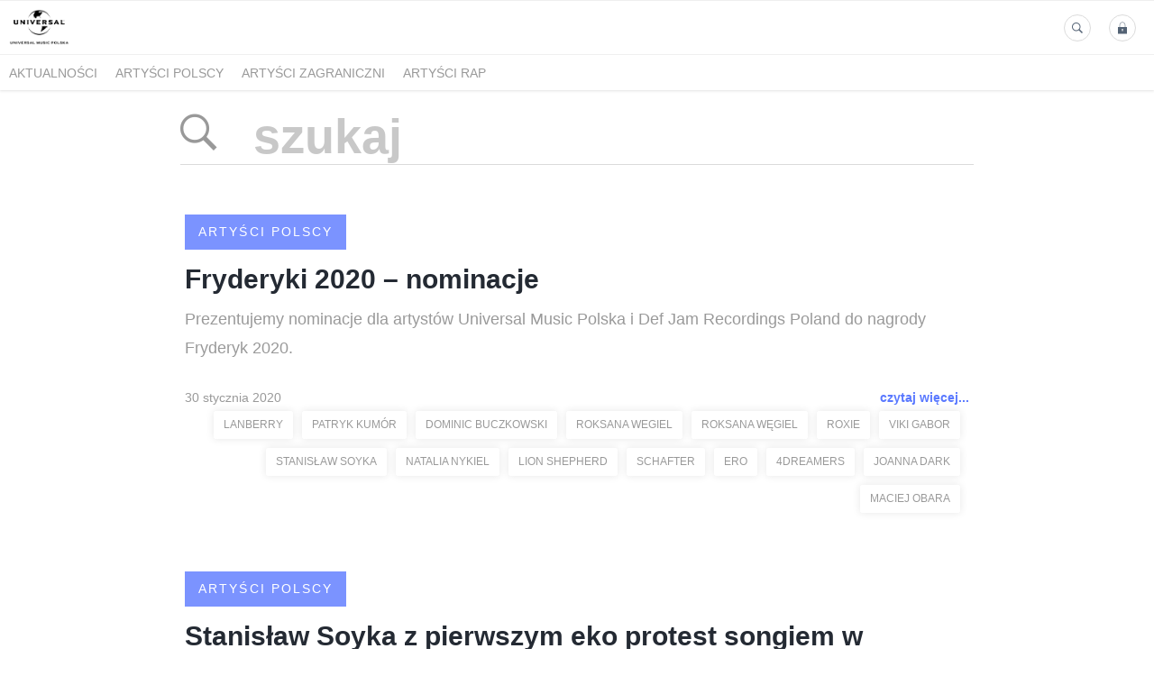

--- FILE ---
content_type: text/html; charset=utf-8
request_url: https://media.universalmusic.pl/search?tag=stanis%C5%82aw+soyka
body_size: 5693
content:
<!DOCTYPE html>
<html lang="pl">
<head>
  <meta charset="utf-8">
  

  <meta content="summary" name="twitter:card" /><link href="https://media.universalmusic.pl/search" rel="canonical" /><title>Universal Music Polska - biuro prasowe</title><meta content="Universal Music Polska - biuro prasowe" name="twitter:title" /><meta content="Universal Music Polska - biuro prasowe" property="og:title" /><meta content="universal music polska, magic records, biuro prasowe, informacje prasowe, newsy, koncerty, premiery płytowe, polscy artyści, lista przebojów" name="keywords" /><meta content="Biuro prasowe Universal Music Polska - newsy o artystach, premierach płytowych, koncertach oraz materiały multimedialne." name="description" /><meta content="Biuro prasowe Universal Music Polska - newsy o artystach, premierach płytowych, koncertach oraz materiały multimedialne." property="og:description" /><meta content="Biuro prasowe Universal Music Polska - newsy o artystach, premierach płytowych, koncertach oraz materiały multimedialne." name="twitter:description" />
  <meta content="IE=edge,chrome=1" http-equiv="X-UA-Compatible">
  <meta content="pl" http-equiv="Content-Language">
  <meta name="viewport" content="width=device-width, initial-scale=1.0">
  <style>
      html {
        display: none;
      }
  </style>
    <link rel="alternate" type="application/rss+xml" title="RSS" href=//media.universalmusic.pl/rss>
  <meta content="on" http-equiv="x-dns-prefetch-control" /><link href="https://googletagmanager.com" rel="dns-prefetch" /><link href="https://google-analytics.com" rel="dns-prefetch" /><link href="https://googleadservices.com" rel="dns-prefetch" /><link href="https://cdn.heapanalytics.com" rel="dns-prefetch" /><link href="https://widget.intercom.io" rel="dns-prefetch" /><link href="https://connect.facebook.net" rel="dns-prefetch" />
  <link href="https://prowly-prod.s3.eu-west-1.amazonaws.com/uploads/assets/5676/journals/1962/favicon/image/apple_touch_icon_logo_universal_favicon.png" rel="apple-touch-icon" sizes="180x180" /><link href="https://prowly-prod.s3.eu-west-1.amazonaws.com/uploads/assets/5676/journals/1962/favicon/image/icon_32_logo_universal_favicon.png" rel="icon" sizes="32x32" type="image/png" /><link href="https://prowly-prod.s3.eu-west-1.amazonaws.com/uploads/assets/5676/journals/1962/favicon/image/icon_16_logo_universal_favicon.png" rel="icon" sizes="16x16" type="image/png" />
  <script nonce="V0x/JOxjFiaiwQNB+GyJodrZ0FDL7zM+u0qF2QsJBWI="> </script>
    <link rel="preload" media="screen" href="//media.universalmusic.pl/assets/core_2_theme/all-4ac8691471c3af6079b1655191de50b07c752e59a6c425b34f3354612f5d839d.css" as="style" data-turbolinks-track="true" />
    <script nonce="V0x/JOxjFiaiwQNB+GyJodrZ0FDL7zM+u0qF2QsJBWI=">
      document.querySelector('link[rel="preload"]').onload = function() {
        this.rel = 'stylesheet';
      };
    </script>
      <style media="screen" type="text/css">
      .bg-client--base, .turbolinks-progress-bar {
        background: #5A79FF;
      }
      .bg-client--alpha-0, .bg-client--alpha {
        background: rgba(90,121,255,0.8);
      }
      .bg-client--alpha-0-1, .bg-client--alpha-1 {
        background: rgba(90,121,255,0.7);
      }
      .bg-client--alpha-0-2, .bg-client--alpha-2 {
        background: rgba(90,121,255,0.6);
      }
      .bg-client--alpha-0-3, .bg-client--alpha-3 {
        background: rgba(90,121,255,0.5);
      }
      .bg-client--alpha-0-4, .bg-client--alpha-4 {
        background: rgba(90,121,255,0.4);
      }
      .bg-client--alpha-0-5, .bg-client--alpha-5 {
        background: rgba(90,121,255,0.3);
      }
      .bg-client--alpha-0-6, .bg-client--alpha-6 {
        background: rgba(90,121,255,0.1);
      }
      .bg-client--hover:hover {
        background: #5A79FF;
      }
      .color-client--base {
        color: #5A79FF;
      }
      .color-client--hover:hover {
        color: #5A79FF;
      }
      .svg-client--hover:hover svg path {
        fill: #5A79FF;
      }
      .border-client, .border--client {
        border: 1px solid #5A79FF;
      }
      .border-client--base, .border--client--base {
        border-color: #5A79FF !important;
      }
      .border-client--hover:hover, .border--client--hover:hover {
        border: 1px solid #5A79FF !important;
      }
      .shadow-client--hover:hover, .shadow--client--hover:hover {
        box-shadow: 0px 0px 1px 6px rgba(90,121,255,0.1) !important;
      }
      .shadow-client--hover-2:hover, .shadow--client--hover-2:hover {
        box-shadow: 0px 0px 0px 3px rgba(90,121,255,0.3) !important;
      }
      .border-client--bottom {
        border-bottom: 3px solid #5A79FF;
      }
      .border-client--top {
        border-top: 3px solid #5A79FF;
      }
    </style>

  <link href="https://fonts.googleapis.com" rel="preconnect" /><link crossorigin="" href="https://fonts.gstatic.com" rel="preconnect" /><link href="https://fonts.googleapis.com/css2?family=Arial&amp;family=Arial&amp;display=swap" rel="stylesheet" /><style media="screen" type="text/css"> .header-font { font-family: Arial} body, .text-font { font-family:  Arial}</style>
  <script nonce="V0x/JOxjFiaiwQNB+GyJodrZ0FDL7zM+u0qF2QsJBWI="> docReady(function() {   if(getCookie('cookies-agreement') === "true") {     loadScripts();   } }); function loadScripts() {   loadTwitterScripts();   loadFacebookConnect();   loadInstagram(); } function loadInstagram() {   var twitter=document.createElement('script');   twitter.setAttribute("type","text/javascript");   twitter.setAttribute("id","instagram-script");   twitter.setAttribute("async","");   twitter.setAttribute("defer","");   twitter.setAttribute("src","//platform.instagram.com/en_US/embeds.js");   document.getElementsByTagName("head")[0].appendChild(twitter); } function loadTwitterScripts() {   var twitter=document.createElement('script');   twitter.setAttribute("type","text/javascript");   twitter.setAttribute("id","twitter-wjs");   twitter.setAttribute("async","");   twitter.setAttribute("defer","");   twitter.setAttribute("src","//platform.twitter.com/widgets.js");   document.getElementsByTagName("head")[0].appendChild(twitter); } function loadFacebookConnect() {   var facebook=document.createElement('script');   facebook.setAttribute("type","text/javascript");   facebook.setAttribute("id","facebook-script");   facebook.append(`    (function(d, s, id){   var js, fjs = d.getElementsByTagName(s)[0];   if (d.getElementById(id)) {return;}   js = d.createElement(s); js.id = id;   js.src = "https://connect.facebook.net/en_US/sdk.js";   fjs.parentNode.insertBefore(js, fjs);   }(document, 'script', 'facebook-jssdk'));`);   document.getElementsByTagName("head")[0].appendChild(facebook); } function getCookie(key) {   var keyValue = document.cookie.match('(^|;) ?' + key + '=([^;]*)(;|$)');   return keyValue ? keyValue[2] : null; } function docReady(fn) {   if (document.readyState === "complete" || document.readyState === "interactive") {       setTimeout(fn, 1);   } else {       document.addEventListener("DOMContentLoaded", fn);   } }</script>
  
  
  
  
  <script nonce="V0x/JOxjFiaiwQNB+GyJodrZ0FDL7zM+u0qF2QsJBWI="> function getCookie(key) {   var keyValue = document.cookie.match('(^|;) ?' + key + '=([^;]*)(;|$)');   return keyValue ? keyValue[2] : null; } function docReady(fn) {   if (document.readyState === "complete" || document.readyState === "interactive") {       setTimeout(fn, 1);   } else {      document.addEventListener("DOMContentLoaded", fn);   } }</script><script nonce="V0x/JOxjFiaiwQNB+GyJodrZ0FDL7zM+u0qF2QsJBWI="> docReady(function() {   if(getCookie('cookies-agreement') !== "false") {     var gaAsyncScript = document.createElement('script');     gaAsyncScript.setAttribute("async","");     gaAsyncScript.setAttribute("id","ga-async-script");     gaAsyncScript.setAttribute("src","https://www.googletagmanager.com/gtag/js?id=G-LEBJD2VDHB");     document.getElementsByTagName("head")[0].appendChild(gaAsyncScript);     var gaScript = document.createElement('script');     gaScript.setAttribute("id","ga-script");     gaScript.append(`window.dataLayer = window.dataLayer || [];     function gtag(){dataLayer.push(arguments);}     gtag('js', new Date());     gtag('config', 'G-LEBJD2VDHB');`);     document.getElementsByTagName("head")[0].appendChild(gaScript);   } });</script>
  <!-- Google Tag Manager -->
<script>(function(w,d,s,l,i){w[l]=w[l]||[];w[l].push({'gtm.start':
new Date().getTime(),event:'gtm.js'});var f=d.getElementsByTagName(s)[0],
j=d.createElement(s),dl=l!='dataLayer'?'&l='+l:'';j.async=true;j.src=
'https://www.googletagmanager.com/gtm.js?id='+i+dl;f.parentNode.insertBefore(j,f);
})(window,document,'script','dataLayer','GTM-M22HFP2');</script>
<!-- End Google Tag Manager -->
</head>
<body>
  
  <div class="pr-menu-wrapper pr-menu-upper-mobile"><div class="pr-menu pr-menu-upper"><div class="pr-menu-upper-name"><a href="/" rel="" target="" title="Universal Music Polska &amp; Def Jam Recordings Poland - biuro prasowe"><img alt="Universal Music Polska &amp; Def Jam Recordings Poland - biuro prasowe logo" class="pr-menu-logo" src="https://prowly-prod.s3.eu-west-1.amazonaws.com/uploads/press_rooms/company_logos/1962/f05aec06012e3487f58b49a55662845a.png" /></a></div><div class="pr-menu-list-toggle-static margin-right--large"><i class="ion-android-menu pr-menu-mobile-open"></i></div><div class="pr-menu-list-toggle margin-right--large"><i class="ion-android-menu pr-menu-mobile-open"></i></div><div class="display-none--sm padding-right--base"><ul class="pr-menu-list"><li class="pr-menu-list-item pr-pr-menu-list-item--alt"><a class="pr-menu-list-item" href="/search"><i class="ion-ios-search-strong pr-menu-list-item-icon"></i></a></li><li class="pr-menu-list-item pr-menu-list-item--alt"><a class="pr-menu-list-item" href="/vip"><i class="ion-ios-locked pr-menu-list-item-icon"></i></a></li></ul></div></div><div class="pr-menu pr-menu-lower"><ul class="pr-menu-list flex--space-between flex--grow"><div class="pr-tabs--responsive"><ul class="pr-menu--responsive"><li class="pr-menu-list-item pr-menu-list-item--bottom pr-font--condensed header-font"><a class="pr-font--condensed" href="/releases/news">Aktualności</a></li><li class="pr-menu-list-item pr-menu-list-item--bottom pr-font--condensed header-font"><a class="pr-font--condensed" href="/releases/artysci-polscy">Artyści polscy</a></li><li class="pr-menu-list-item pr-menu-list-item--bottom pr-font--condensed header-font"><a class="pr-font--condensed" href="/releases/artysci-zagraniczni">Artyści zagraniczni</a></li><li class="pr-menu-list-item pr-menu-list-item--bottom pr-font--condensed header-font"><a class="pr-font--condensed" href="/releases/artysci-rap">Artyści Rap</a></li></ul><div class="pr-menu-more--responsive"><button class="pr-menu-list-item pr-font--uppercase pr-menu-list-item--bottom pr-font--condensed header-font" id="menu-bottom-toggle">Więcej<div class="ion-android-arrow-down flex--right margin-left--base" id="menu-bottom-toggle"></div></button><ul class="pr-menu-list-dropdown"></ul></div></div></ul></div><div class="pr-menu-mobile-container pr-menu pr-menu-mobile"><div class="pr-menu pr-menu-upper" style="position: fixed; top: 0; border: 1px solid #ededed;"><div class="pr-menu-upper-name"><a href="/" rel="" target="" title="Universal Music Polska &amp; Def Jam Recordings Poland - biuro prasowe"><img alt="Universal Music Polska &amp; Def Jam Recordings Poland - biuro prasowe logo" class="pr-menu-logo" src="https://prowly-prod.s3.eu-west-1.amazonaws.com/uploads/press_rooms/company_logos/1962/f05aec06012e3487f58b49a55662845a.png" /></a></div><div class="pr-menu-list-toggle-close margin-right--large"><i class="ion-android-close pr-menu-mobile-close pr-font--dark"></i></div></div><div class="flex--vertical flex--space-between"></div><ul class="pr-menu-list pr-menu-list-mobile"><li class="pr-menu-list-item pr-menu-list-item-mobile"><i class="ion-search pr-input__icon pr-text--xxxlarge margin-left--small margin-right--base"></i><div class="pr-menu-list-item header-font"><form action="/search" accept-charset="UTF-8" method="get"><input type="search" name="q" id="q" value="" placeholder="Szukaj" class="pr-menu-search-mobile" /></form></div></li><li class="pr-menu-list-item pr-menu-list-item-mobile"><a class="pr-menu-list-item pr-font--condensed-regular header-font" href="/releases/news">Aktualności</a></li><li class="pr-menu-list-item pr-menu-list-item-mobile"><a class="pr-menu-list-item pr-font--condensed-regular header-font" href="/releases/artysci-polscy">Artyści polscy</a></li><li class="pr-menu-list-item pr-menu-list-item-mobile"><a class="pr-menu-list-item pr-font--condensed-regular header-font" href="/releases/artysci-zagraniczni">Artyści zagraniczni</a></li><li class="pr-menu-list-item pr-menu-list-item-mobile"><a class="pr-menu-list-item pr-font--condensed-regular header-font" href="/releases/artysci-rap">Artyści Rap</a></li></ul><div class="flex flex--horizontal flex--space-between pr-menu-footer padding-bottom--base"><ul class="flex flex--horizontal"><li class="pr-menu-list-item pr-menu-list-item-mobile"><a class="pr-menu-list-item header-font" href="/vip">VIP</a></li></ul><div class="flex flex--horizontal"><div class="flex padding-right--small pr-mobile-menu--socialmedia"><a target="_blank" alt="twitter" rel="nofollow" href="https://twitter.com/intent/tweet?text=https://media.universalmusic.pl/search?tag=stanis%C5%82aw+soyka"><svg class="pr-header--large menu__list-item--icon padding-right--medium padding-left--small" viewBox="0 0 1200 1227" xmlns="http://www.w3.org/2000/svg"><path d="M714.163 519.284L1160.89 0H1055.03L667.137 450.887L357.328 0H0L468.492 681.821L0 1226.37H105.866L515.491 750.218L842.672 1226.37H1200L714.137 519.284H714.163ZM569.165 687.828L521.697 619.934L144.011 79.6944H306.615L611.412 515.685L658.88 583.579L1055.08 1150.3H892.476L569.165 687.854V687.828Z"></path></svg></a><a target="_blank" class="" alt="facebook" rel="nofollow" href="https://www.facebook.com/sharer/sharer.php?u=https://media.universalmusic.pl/search?tag=stanis%C5%82aw+soyka"><i class="ion-social-facebook pr-header--large menu__list-item--icon padding-right--medium padding-left--small"></i></a><a target="_blank" class="" alt="linkedin" rel="nofollow" href="https://www.linkedin.com/shareArticle?mini=true&amp;url=https://media.universalmusic.pl/search?tag=stanis%C5%82aw+soyka"><i class="ion-social-linkedin pr-header--large menu__list-item--icon padding-right--medium padding-left--small"></i></a></div></div></div></div></div><div class="pr-search--tab menu-margin--large"><div class="pr-search--tab-container pr-menu-margin"><div class="pr-search--tab-input-container flex--left"><form class="flex--horizontal " action="/search" accept-charset="UTF-8" method="get"><div class="margin-right--base"><button name="button" type="submit" class="pr-search--tab-input-icon"><i class="ion-ios-search-strong"></i></button></div><div><input type="search" name="q" id="q" value="" placeholder="szukaj" class="pr-search--tab-input header-font" /></div></form></div></div></div><div class="pr-search--results"><div class="pr-search__item"><a href="/releases/artysci-polscy"><div class="pr-hero-category bg-client--alpha pr-text--medium header-font pr-font--inverted pr-font--spacing pr-font--uppercase">Artyści polscy</div></a><div class="pr-search__container"><a class="h2 pr-header--small pr-header--small-bold text--wrap header-font" href="/84901-fryderyki-2020-nominacje">Fryderyki 2020 – nominacje</a></div><a class="pr-text--xxlarge pr-text--xxlarge--serif-gray text-font" href="/84901-fryderyki-2020-nominacje">Prezentujemy nominacje dla artystów Universal Music Polska i Def Jam Recordings Poland do nagrody Fryderyk 2020.</a><div class="flex--space-between margin-top--large"><div class="flex--left"><p class="pr-text--medium--light">30 stycznia 2020</p></div><div class="flex--right"><a class="pr-text--medium--bold color-client--base text-font" href="/84901-fryderyki-2020-nominacje">czytaj więcej...</a></div></div><div class="pr-story-tag-line"><div class="flex--wrapped flex--right"><a class="pr-tags-blocks" href="/search?tag=Lanberry"><span class="flex pr-text--xsmall header-font color-client--hover pr-story-tag-text border-client--hover">Lanberry</span></a><a class="pr-tags-blocks" href="/search?tag=patryk+kum%C3%B3r"><span class="flex pr-text--xsmall header-font color-client--hover pr-story-tag-text border-client--hover">patryk kumór</span></a><a class="pr-tags-blocks" href="/search?tag=dominic+buczkowski"><span class="flex pr-text--xsmall header-font color-client--hover pr-story-tag-text border-client--hover">dominic buczkowski</span></a><a class="pr-tags-blocks" href="/search?tag=roksana+wegiel"><span class="flex pr-text--xsmall header-font color-client--hover pr-story-tag-text border-client--hover">roksana wegiel</span></a><a class="pr-tags-blocks" href="/search?tag=roksana+w%C4%99giel"><span class="flex pr-text--xsmall header-font color-client--hover pr-story-tag-text border-client--hover">roksana węgiel</span></a><a class="pr-tags-blocks" href="/search?tag=roxie"><span class="flex pr-text--xsmall header-font color-client--hover pr-story-tag-text border-client--hover">roxie</span></a><a class="pr-tags-blocks" href="/search?tag=viki+gabor"><span class="flex pr-text--xsmall header-font color-client--hover pr-story-tag-text border-client--hover">viki gabor</span></a><a class="pr-tags-blocks" href="/search?tag=stanis%C5%82aw+soyka"><span class="flex pr-text--xsmall header-font color-client--hover pr-story-tag-text border-client--hover">stanisław soyka</span></a><a class="pr-tags-blocks" href="/search?tag=natalia+nykiel"><span class="flex pr-text--xsmall header-font color-client--hover pr-story-tag-text border-client--hover">natalia nykiel</span></a><a class="pr-tags-blocks" href="/search?tag=lion+shepherd"><span class="flex pr-text--xsmall header-font color-client--hover pr-story-tag-text border-client--hover">lion shepherd</span></a><a class="pr-tags-blocks" href="/search?tag=schafter"><span class="flex pr-text--xsmall header-font color-client--hover pr-story-tag-text border-client--hover">schafter</span></a><a class="pr-tags-blocks" href="/search?tag=ero"><span class="flex pr-text--xsmall header-font color-client--hover pr-story-tag-text border-client--hover">ero</span></a><a class="pr-tags-blocks" href="/search?tag=4dreamers"><span class="flex pr-text--xsmall header-font color-client--hover pr-story-tag-text border-client--hover">4dreamers</span></a><a class="pr-tags-blocks" href="/search?tag=joanna+dark"><span class="flex pr-text--xsmall header-font color-client--hover pr-story-tag-text border-client--hover">joanna dark</span></a><a class="pr-tags-blocks" href="/search?tag=maciej+obara"><span class="flex pr-text--xsmall header-font color-client--hover pr-story-tag-text border-client--hover">maciej obara</span></a></div></div></div><div class="pr-search__item"><a href="/releases/artysci-polscy"><div class="pr-hero-category bg-client--alpha pr-text--medium header-font pr-font--inverted pr-font--spacing pr-font--uppercase">Artyści polscy</div></a><div class="pr-search__container"><a class="h2 pr-header--small pr-header--small-bold text--wrap header-font" href="/72219-stanislaw-soyka-z-pierwszym-eko-protest-songiem-w-karierze">Stanisław Soyka z pierwszym eko protest songiem w karierze</a></div><a class="pr-text--xxlarge pr-text--xxlarge--serif-gray text-font" href="/72219-stanislaw-soyka-z-pierwszym-eko-protest-songiem-w-karierze">„I już i tyle” to trzeci singiel Stanisława Soyki promujący album „Muzyka i słowa Stanisław Soyka”.</a><div class="flex--space-between margin-top--large"><div class="flex--left"><p class="pr-text--medium--light">13 września 2019</p></div><div class="flex--right"><a class="pr-text--medium--bold color-client--base text-font" href="/72219-stanislaw-soyka-z-pierwszym-eko-protest-songiem-w-karierze">czytaj więcej...</a></div></div><div class="pr-story-tag-line"><div class="flex--wrapped flex--right"><a class="pr-tags-blocks" href="/search?tag=stanis%C5%82aw+soyka"><span class="flex pr-text--xsmall header-font color-client--hover pr-story-tag-text border-client--hover">stanisław soyka</span></a></div></div></div><div class="pr-search__item"><a href="/releases/artysci-polscy"><div class="pr-hero-category bg-client--alpha pr-text--medium header-font pr-font--inverted pr-font--spacing pr-font--uppercase">Artyści polscy</div></a><div class="pr-search__container"><a class="h2 pr-header--small pr-header--small-bold text--wrap header-font" href="/67774-stanislaw-soyka-i-organek-spiewaja-w-toy-story-4">Stanisław Soyka i Organek śpiewają w „Toy Story 4”</a></div><a class="pr-text--xxlarge pr-text--xxlarge--serif-gray text-font" href="/67774-stanislaw-soyka-i-organek-spiewaja-w-toy-story-4">Chudy, Buzz i spółka wracają w niezwykle wyczekiwanym filmie Disneya i studia Pixar – „Toy Story 4”. Premierze towarzyszy wydanie muzyki do filmu. </a><div class="flex--space-between margin-top--large"><div class="flex--left"><p class="pr-text--medium--light">13 sierpnia 2019</p></div><div class="flex--right"><a class="pr-text--medium--bold color-client--base text-font" href="/67774-stanislaw-soyka-i-organek-spiewaja-w-toy-story-4">czytaj więcej...</a></div></div><div class="pr-story-tag-line"><div class="flex--wrapped flex--right"><a class="pr-tags-blocks" href="/search?tag=stanis%C5%82aw+soyka"><span class="flex pr-text--xsmall header-font color-client--hover pr-story-tag-text border-client--hover">stanisław soyka</span></a></div></div></div><div class="pr-search__item"><a href="/releases/artysci-polscy"><div class="pr-hero-category bg-client--alpha pr-text--medium header-font pr-font--inverted pr-font--spacing pr-font--uppercase">Artyści polscy</div></a><div class="pr-search__container"><a class="h2 pr-header--small pr-header--small-bold text--wrap header-font" href="/65945-syn-stanislawa-soyki-w-nowej-wersji-klipu-laweczka-bajeczka">Syn Stanisława Soyki w nowej wersji klipu „Ławeczka-Bajeczka”</a></div><a class="pr-text--xxlarge pr-text--xxlarge--serif-gray text-font" href="/65945-syn-stanislawa-soyki-w-nowej-wersji-klipu-laweczka-bajeczka">Stanisław Soyka zaprezentował nową, letnią i agroturystyczną odsłonę klipu do piosenki „Ławeczka-Bajeczka”.</a><div class="flex--space-between margin-top--large"><div class="flex--left"><p class="pr-text--medium--light">19 lipca 2019</p></div><div class="flex--right"><a class="pr-text--medium--bold color-client--base text-font" href="/65945-syn-stanislawa-soyki-w-nowej-wersji-klipu-laweczka-bajeczka">czytaj więcej...</a></div></div><div class="pr-story-tag-line"><div class="flex--wrapped flex--right"><a class="pr-tags-blocks" href="/search?tag=stanis%C5%82aw+soyka"><span class="flex pr-text--xsmall header-font color-client--hover pr-story-tag-text border-client--hover">stanisław soyka</span></a></div></div></div><div class="pr-search__item"><a href="/releases/artysci-polscy"><div class="pr-hero-category bg-client--alpha pr-text--medium header-font pr-font--inverted pr-font--spacing pr-font--uppercase">Artyści polscy</div></a><div class="pr-search__container"><a class="h2 pr-header--small pr-header--small-bold text--wrap header-font" href="/58420-muzyka-i-slowa-stanislaw-soyka-wreszcie-na-winylu">„Muzyka i słowa Stanisław Soyka” wreszcie na winylu</a></div><a class="pr-text--xxlarge pr-text--xxlarge--serif-gray text-font" href="/58420-muzyka-i-slowa-stanislaw-soyka-wreszcie-na-winylu">Najnowszy album Stanisława Soyki ukaże się na winylu. Premiera jeszcze w maju.</a><div class="flex--space-between margin-top--large"><div class="flex--left"><p class="pr-text--medium--light"> 8 maja 2019</p></div><div class="flex--right"><a class="pr-text--medium--bold color-client--base text-font" href="/58420-muzyka-i-slowa-stanislaw-soyka-wreszcie-na-winylu">czytaj więcej...</a></div></div><div class="pr-story-tag-line"><div class="flex--wrapped flex--right"><a class="pr-tags-blocks" href="/search?tag=stanis%C5%82aw+soyka"><span class="flex pr-text--xsmall header-font color-client--hover pr-story-tag-text border-client--hover">stanisław soyka</span></a></div></div></div><div class="pr-search__item"><a href="/releases/artysci-polscy"><div class="pr-hero-category bg-client--alpha pr-text--medium header-font pr-font--inverted pr-font--spacing pr-font--uppercase">Artyści polscy</div></a><div class="pr-search__container"><a class="h2 pr-header--small pr-header--small-bold text--wrap header-font" href="/55440-stanislaw-soyka-na-soundedit-19">Stanisław Soyka na Soundedit ‘19
</a></div><a class="pr-text--xxlarge pr-text--xxlarge--serif-gray text-font" href="/55440-stanislaw-soyka-na-soundedit-19">Stanisław Soyka to jedna z gwiazd tegorocznej edycji Soundedit. Artysta podczas imprezy odbierze nagrodę „Człowieka ze Złotym Uchem”. Międzynarodowy Festiwal Producentów Muzycznych odbędzie się w Łodzi już po raz jedenasty.</a><div class="flex--space-between margin-top--large"><div class="flex--left"><p class="pr-text--medium--light">28 marca 2019</p></div><div class="flex--right"><a class="pr-text--medium--bold color-client--base text-font" href="/55440-stanislaw-soyka-na-soundedit-19">czytaj więcej...</a></div></div><div class="pr-story-tag-line"><div class="flex--wrapped flex--right"><a class="pr-tags-blocks" href="/search?tag=stanis%C5%82aw+soyka"><span class="flex pr-text--xsmall header-font color-client--hover pr-story-tag-text border-client--hover">stanisław soyka</span></a></div></div></div><div class="pr-search__item"><a href="/releases/artysci-polscy"><div class="pr-hero-category bg-client--alpha pr-text--medium header-font pr-font--inverted pr-font--spacing pr-font--uppercase">Artyści polscy</div></a><div class="pr-search__container"><a class="h2 pr-header--small pr-header--small-bold text--wrap header-font" href="/52897-kuba-wojewodzki-o-stanislawie-soyce-moj-najwiekszy-artystyczny-przyjaciel">Kuba Wojewódzki o Stanisławie Soyce: mój największy artystyczny przyjaciel
</a></div><a class="pr-text--xxlarge pr-text--xxlarge--serif-gray text-font" href="/52897-kuba-wojewodzki-o-stanislawie-soyce-moj-najwiekszy-artystyczny-przyjaciel">Stanisław Soyka był gościem pierwszego odcinka nowego sezonu programu „Kuba Wojewódzki” na antenie TVN.</a><div class="flex--space-between margin-top--large"><div class="flex--left"><p class="pr-text--medium--light">27 lutego 2019</p></div><div class="flex--right"><a class="pr-text--medium--bold color-client--base text-font" href="/52897-kuba-wojewodzki-o-stanislawie-soyce-moj-najwiekszy-artystyczny-przyjaciel">czytaj więcej...</a></div></div><div class="pr-story-tag-line"><div class="flex--wrapped flex--right"><a class="pr-tags-blocks" href="/search?tag=stanis%C5%82aw+soyka"><span class="flex pr-text--xsmall header-font color-client--hover pr-story-tag-text border-client--hover">stanisław soyka</span></a></div></div></div><div class="pr-search__item"><a href="/releases/artysci-polscy"><div class="pr-hero-category bg-client--alpha pr-text--medium header-font pr-font--inverted pr-font--spacing pr-font--uppercase">Artyści polscy</div></a><div class="pr-search__container"><a class="h2 pr-header--small pr-header--small-bold text--wrap header-font" href="/51842-stanislaw-soyka-z-nowym-teledyskiem-zalezy-mi">Stanisław Soyka z nowym teledyskiem „Zależy mi”
</a></div><a class="pr-text--xxlarge pr-text--xxlarge--serif-gray text-font" href="/51842-stanislaw-soyka-z-nowym-teledyskiem-zalezy-mi">Stanisław Soyka zaprezentował teledysk do drugiego singla z albumu „Muzyka i słowa Stanisław Soyka” – „Zależy mi”.</a><div class="flex--space-between margin-top--large"><div class="flex--left"><p class="pr-text--medium--light">13 lutego 2019</p></div><div class="flex--right"><a class="pr-text--medium--bold color-client--base text-font" href="/51842-stanislaw-soyka-z-nowym-teledyskiem-zalezy-mi">czytaj więcej...</a></div></div><div class="pr-story-tag-line"><div class="flex--wrapped flex--right"><a class="pr-tags-blocks" href="/search?tag=stanis%C5%82aw+soyka"><span class="flex pr-text--xsmall header-font color-client--hover pr-story-tag-text border-client--hover">stanisław soyka</span></a></div></div></div><div class="pr-search__item"><a href="/releases/artysci-polscy"><div class="pr-hero-category bg-client--alpha pr-text--medium header-font pr-font--inverted pr-font--spacing pr-font--uppercase">Artyści polscy</div></a><div class="pr-search__container"><a class="h2 pr-header--small pr-header--small-bold text--wrap header-font" href="/50730-stanislaw-soyka-wydaje-muzyka-i-slowa-stanislaw-soyka">Stanisław Soyka wydaje „Muzyka i słowa Stanisław Soyka”
</a></div><a class="pr-text--xxlarge pr-text--xxlarge--serif-gray text-font" href="/50730-stanislaw-soyka-wydaje-muzyka-i-slowa-stanislaw-soyka">Stanisław Soyka prezentuje pierwszy od 15 lat autorski album. „Muzyka i słowa Stanisław Soyka” od dziś w sklepach i serwisach cyfrowych!</a><div class="flex--space-between margin-top--large"><div class="flex--left"><p class="pr-text--medium--light"> 1 lutego 2019</p></div><div class="flex--right"><a class="pr-text--medium--bold color-client--base text-font" href="/50730-stanislaw-soyka-wydaje-muzyka-i-slowa-stanislaw-soyka">czytaj więcej...</a></div></div><div class="pr-story-tag-line"><div class="flex--wrapped flex--right"><a class="pr-tags-blocks" href="/search?tag=stanis%C5%82aw+soyka"><span class="flex pr-text--xsmall header-font color-client--hover pr-story-tag-text border-client--hover">stanisław soyka</span></a></div></div></div><div class="pr-search__item"><a href="/releases/artysci-polscy"><div class="pr-hero-category bg-client--alpha pr-text--medium header-font pr-font--inverted pr-font--spacing pr-font--uppercase">Artyści polscy</div></a><div class="pr-search__container"><a class="h2 pr-header--small pr-header--small-bold text--wrap header-font" href="/43931-stanislaw-soyka-wraca-z-nowym-albumem">Stanisław Soyka wraca z nowym albumem</a></div><a class="pr-text--xxlarge pr-text--xxlarge--serif-gray text-font" href="/43931-stanislaw-soyka-wraca-z-nowym-albumem">Stanisław Soyka powraca z pierwszym od piętnastu lat autorskim albumem, zatytułowanym „Muzyka i słowa Stanisław Soyka”. „Ławeczka-Bajeczka” to pierwszy singiel promujący album.</a><div class="flex--space-between margin-top--large"><div class="flex--left"><p class="pr-text--medium--light">16 listopada 2018</p></div><div class="flex--right"><a class="pr-text--medium--bold color-client--base text-font" href="/43931-stanislaw-soyka-wraca-z-nowym-albumem">czytaj więcej...</a></div></div><div class="pr-story-tag-line"><div class="flex--wrapped flex--right"><a class="pr-tags-blocks" href="/search?tag=stanis%C5%82aw+soyka"><span class="flex pr-text--xsmall header-font color-client--hover pr-story-tag-text border-client--hover">stanisław soyka</span></a></div></div></div></div><div class="flex--center margin-top--large margin-bottom--large"></div><div class="pr-footer pr-footer-wrapper border-client--bottom flex--bottom flex--space-between"><div class="pr-footer-text header-font pr-text--large pr-font--condensed"></div><div class="flex pr-footer-policies"></div><div class="flex pr-footer-share"><div class="flex padding-right--small"><a target="_blank" class="js-social-share" alt="twitter" rel="nofollow noopener" href="https://twitter.com/intent/tweet?text=Universal Music Polska &amp; Def Jam Recordings Poland - biuro prasowe https://media.universalmusic.pl"><div class="pr-footer-icon border-client--hover color-client--hover svg-client--hover"><svg viewBox="0 0 1200 1227" xmlns="http://www.w3.org/2000/svg"><path d="M714.163 519.284L1160.89 0H1055.03L667.137 450.887L357.328 0H0L468.492 681.821L0 1226.37H105.866L515.491 750.218L842.672 1226.37H1200L714.137 519.284H714.163ZM569.165 687.828L521.697 619.934L144.011 79.6944H306.615L611.412 515.685L658.88 583.579L1055.08 1150.3H892.476L569.165 687.854V687.828Z"></path></svg></div></a><a target="_blank" class="js-social-share" alt="twitter" rel="nofollow noopener" href="https://www.facebook.com/sharer/sharer.php?u=https://media.universalmusic.pl"><i class="ion-social-facebook pr-footer-icon border-client--hover color-client--hover"></i></a><a target="_blank" class="js-social-share" alt="twitter" rel="nofollow noopener" href="https://www.linkedin.com/shareArticle?mini=true&amp;url=https://media.universalmusic.pl"><i class="ion-social-linkedin pr-footer-icon border-client--hover color-client--hover"></i></a></div></div></div><div class="pr-leadform-popup"><div class="flex--right pr-leadform-popup-icon"><i class="ion-android-close"></i></div><div class="pr-leadform-popup-content"><div class="pr-header--xsmall pr-leadform-popup-title" data-title="Na Twój adres e-mail została wysłana prośba o potwierdzenie subskrypcji."></div><div class="pr-text--small pr-ie-width-fix" data-text="Potwierdzając subskrypcję wyrażasz zgodę na przetwarzanie Twoich danych w celu otrzymywania treści publikowanych w serwisie."></div></div></div>


  <script src="/assets/core_2_theme/all-ecd69e912a7b983df07a5b39a0f44bdb8029c77335b6e428898fcf850d4fe740.js" data-turbolinks-track="true"></script><script src="/assets/youtube-099d372bf1bea55e76bc4e41a4a655371a1b78cc8c5cde082367604eb9eb2532.js"></script>

  <!-- <script src="//media.universalmusic.pl/assets/core_2_theme/all-ecd69e912a7b983df07a5b39a0f44bdb8029c77335b6e428898fcf850d4fe740.js" data-turbolinks-track="true"></script> -->
  <!-- Google Tag Manager (noscript) -->
<noscript><iframe src="https://www.googletagmanager.com/ns.html?id=GTM-M22HFP2"
height="0" width="0" style="display:none;visibility:hidden"></iframe></noscript>
<!-- End Google Tag Manager (noscript) -->
  
  <!--  -->
</body>
</html>


--- FILE ---
content_type: text/plain
request_url: https://www.google-analytics.com/j/collect?v=1&_v=j102&a=879849035&t=pageview&_s=1&dl=https%3A%2F%2Fmedia.universalmusic.pl%2Fsearch%3Ftag%3Dstanis%25C5%2582aw%2Bsoyka&ul=en-us%40posix&dt=Universal%20Music%20Polska%20-%20biuro%20prasowe&sr=1280x720&vp=1280x720&_u=YADAAEABAAAAACAAI~&jid=741097949&gjid=13609265&cid=1728611900.1769810269&tid=UA-154877687-1&_gid=2128617127.1769810269&_r=1&_slc=1&gtm=45He61r1n81M22HFP2v830300715za200zd830300715&gcd=13l3l3l3l1l1&dma=0&tag_exp=103116026~103200004~104527906~104528500~104684208~104684211~115495938~115616985~115938466~115938468~116185181~116185182~116491846~116988315~117041588&z=759849473
body_size: -573
content:
2,cG-KVES4JY78H